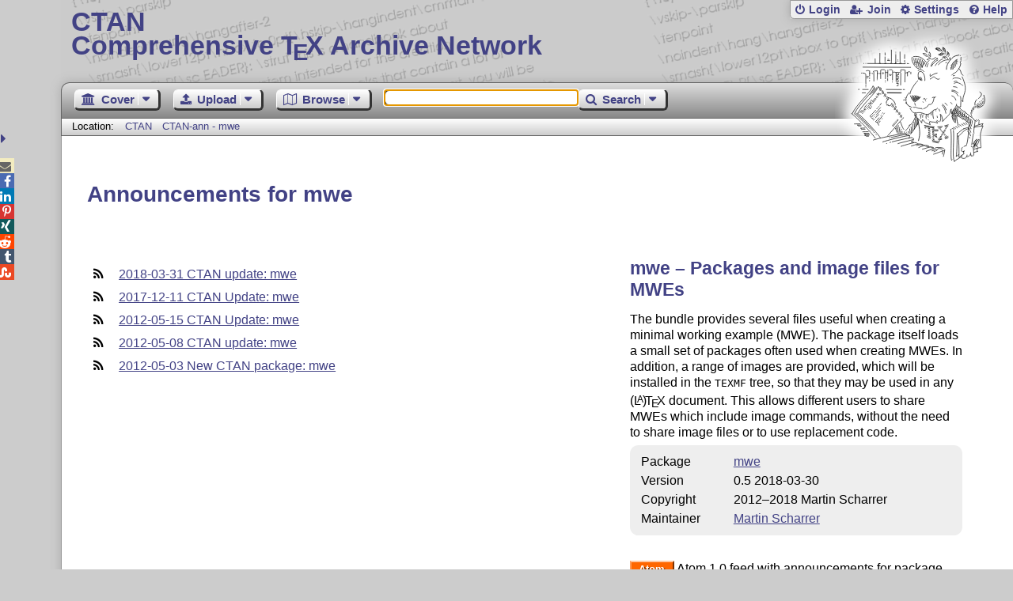

--- FILE ---
content_type: text/css;charset=UTF-8
request_url: https://ctan.org/assets/skin/gray/skin.css
body_size: 12500
content:
.ribbon-message {background: #000;border: .25em solid #fff;color: #fff;font-size: 85%;font-weight: bold;left: -21em;padding: .5em 5em;position: fixed;text-align: center;top: 3em;transform: rotate(-45deg);width: 42em;z-index: 9999;}.ribbon-message a {color: #eee;}.ribbon-message a:hover {color: #ddd;}.e,.E {display: inline-block;font-size: 87%;line-height: 0;text-transform: uppercase;vertical-align: -.45ex;}.e {margin-left: -.2em;margin-right: -.1em;}.y {display: inline-block;line-height: 0;margin-left: -.2em;margin-right: -.1em;text-transform: uppercase;vertical-align: -.35ex;}.E {margin-left: -.1em;-moz-transform: scale(-1, 1);-webkit-transform: scale(-1, 1);-o-transform: scale(-1, 1);-ms-transform: scale(-1, 1);transform: scale(-1, 1);vertical-align: -.45ex;}a .e, a .e:hover,a .E,a .x {text-decoration: none;}.a {font-size: 75%;margin-left: -.36em;margin-right: -.125em;text-transform: uppercase;vertical-align: .45ex;}.t {margin-left: -.15em;}.T {margin-left: -.1em;}.x {font-size: 92%;line-height: 0;margin-left: -.01em;margin-right: -.01em;vertical-align: -.49ex;}.sc {font-variant: small-caps;}.cal-logo,.t-logo {white-space: nowrap;}@font-face {font-family: 'MFLogo';font-style: normal;font-weight: normal;src: url("/assets/mflogo/logo10.woff") format("woff"), url("/assets/mflogo/logo10.ttf") format("truetype"), url("/assets/mflogo/logo10.svg") format("svg");}@font-face {font-family: 'MFLogo';font-style: normal;font-weight: bold;src: url("/assets/mflogo/logobf10.woff") format("woff"), url("/assets/mflogo/logobf10.ttf") format("truetype"), url("/assets/mflogo/logobf10.svg") format("svg");}@font-face {font-family: 'MFLogo';font-style: italic;font-weight: normal;src: url("/assets/mflogo/logosl10.woff") format("woff"), url("/assets/mflogo/logosl10.ttf") format("truetype"), url("/assets/mflogo/logosl10.svg") format("svg");}.mflogo {font-family: 'MFLogo',sans-serif;font-size: 90%;}@font-face {font-family: 'lmsy';font-style: normal;font-weight: normal;src: url("/assets/lmsy/LMMathSymbols10-Regular.eot");src: url("/assets/lmsy/LMMathSymbols10-Regular.woff2") format("woff2"), url("/assets/lmsy/LMMathSymbols10-Regular.woff") format("woff"), url("/assets/lmsy/LMMathSymbols10-Regular.ttf") format("truetype"), url("/assets/lmsy/LMMathSymbols10-Regular.svg#LMMathSymbols10-Regular") format("svg"), url("/assets/lmsy/LMMathSymbols10-Regular.eot?#iefix") format("embedded-opentype");}@font-face {font-family: 'lmsy';font-style: normal;font-weight: bold;src: url("/assets/lmsy/LMMathSymbols10-Bold.eot");src: url("/assets/lmsy/LMMathSymbols10-Bold.woff2") format("woff2"), url("/assets/lmsy/LMMathSymbols10-Bold.woff") format("woff"), url("/assets/lmsy/LMMathSymbols10-Bold.ttf") format("truetype"), url("/assets/lmsy/LMMathSymbols10-Bold.svg#LMMathSymbols10-Bold") format("svg"), url("/assets/lmsy/LMMathSymbols10-Bold.eot?#iefix") format("embedded-opentype");}.cal-logo {font-family: 'lmsy';margin-right: .1em;}.cal-logo .M {display: inline-block;line-height: 0;margin: .5ex -.07em -.5ex -.17em;vertical-align: -.5ex;}@font-face {font-family: 'fontawesome';font-style: normal;font-weight: normal;src: url("/assets/font-awesome-4.7.0/fonts/fontawesome-webfont.eot?v=4.7.0");src: url("/assets/font-awesome-4.7.0/fonts/fontawesome-webfont.eot?v=4.7.0#iefix") format("embedded-opentype"), url("/assets/font-awesome-4.7.0/fonts/fontawesome-webfont.ttf?v=4.7.0") format("truetype"), url("/assets/font-awesome-4.7.0/fonts/fontawesome-webfont.woff?v=4.7.0") format("woff"), url("/assets/font-awesome-4.7.0/fonts/fontawesome-webfont.svg?v=4.7.0#fontawesome") format("svg");}[icon] {display: inline-block;padding-left: 1.35em;position: relative;}[icon]::before,[icon] .before,[large-icon]::before,[large-icon] .before,.fontawesome,.hit a::before,.menu ul a::before,li.browse-archive::before,li.browse-author::before,li.browse-pkg::before,li.browse-topic::before,li.info-ctan::before,li.info-mirrors::before,li.upload-upload::before,li.download-texlive::before,li.download-mactex::before,li.download-protext::before,.announcements li::before,.postings li::before,.bibtex-export a::before,.download a::before,.ui-accordion-header.active:before,.ui-accordion-header:before {font-family: 'fontawesome' !important;-webkit-font-smoothing: antialiased;font-style: normal;font-variant: normal;font-weight: normal !important;-moz-osx-font-smoothing: grayscale;speak: none;text-transform: none;}[icon]::before,[icon] .before {content: attr(icon);display: inline-block;font-size: 1em;height: 1.1em;line-height: 1;margin: .2em 0 0 -1.1em;overflow: hidden;position: absolute;top: 0;}[large-icon] {display: inline-block;padding-left: 3em !important;position: relative;}[large-icon]::before,[large-icon] .before {content: attr(large-icon);display: inline-block;font-size: 2em;height: 2.2em;line-height: 1.1;margin: -.75ex 0 0 -1.25em;overflow: hidden;position: absolute;top: 0;}.icon-search,.icon-envelope,.icon-search,.icon-envelope-o,.icon-star,.icon-star-o,.icon-user,.icon-check,.icon-close,.icon-power-off,.icon-cog,.icon-trash-o,.icon-file-o,.icon-download,.icon-lock,.icon-pencil,.icon-chevron-left,.icon-chevron-right,.icon-question-circle,.icon-info-circle,.icon-exclamation-circle,.icon-exclamation-triangle,.icon-comment,.icon-chevron-up,.icon-chevron-down,.icon-upload,.icon-unlock,.icon-feed,.icon-chain,.icon-paperclip,.icon-bars,.icon-caret-down,.icon-caret-up,.icon-caret-left,.icon-caret-right,.icon-sort,.icon-sort-desc,.icon-sort-asc,.icon-envelope,.icon-star-half-empty,.icon-html5,.icon-css3,.icon-unlock-alt,.icon-thumbs-up,.icon-thumbs-down,.icon-stack-overflow,.icon-female,.icon-male,.icon-database,.icon-trash,.icon-user-plus,.icon-user-times,.icon-commenting {font-family: 'fontawesome' !important;-webkit-font-smoothing: antialiased;font-style: normal;font-variant: normal;font-weight: normal !important;-moz-osx-font-smoothing: grayscale;speak: none;text-transform: none;}.icon-search:after {content: '\uf002';}.icon-envelope-o:after {content: '\uf003';}.icon-star:after {content: '\uf005';}.icon-star-o:after {content: '\uf006';}.icon-user:after {content: '\uf007';}.icon-check:after {content: '\uf00c';}.icon-close:after {content: '\uf00d';}.icon-power-off:after {content: '\uf011';}.icon-cog:after {content: '\uf013';}.icon-trash-o:after {content: '\uf014';}.icon-file-o:after {content: '\uf016';}.icon-download:after {content: '\uf019';}.icon-lock:after {content: '\uf023';}.icon-pencil:after {content: '\uf040';}.icon-chevron-left:after {content: '\uf053';}.icon-chevron-right:after {content: '\uf054';}.icon-question-circle:after {content: '\uf059';}.icon-info-circle:after {content: '\uf05a';}.icon-exclamation-circle:after {content: '\uf06a';}.icon-exclamation-triangle:after {content: '\uf071';}.icon-comment:after {content: '\uf075';}.icon-chevron-up:after {content: '\uf077';}.icon-chevron-down:after {content: '\uf078';}.icon-upload:after {content: '\uf093';}.icon-unlock:after {content: '\uf09c';}.icon-feed:after {content: '\uf09e';}.icon-chain:after {content: '\uf0c1';}.icon-paperclip:after {content: '\uf0c6';}.icon-bars:after {content: '\uf09c';}.icon-caret-down:after {content: '\uf0d7';}.icon-caret-up:after {content: '\uf0d8';}.icon-caret-left:after {content: '\uf0d9';}.icon-caret-right:after {content: '\uf0da';}.icon-sort:after {content: '\uf0dc';}.icon-sort-desc:after {content: '\uf0dd';}.icon-sort-asc:after {content: '\uf0de';}.icon-envelope:after {content: '\uf0e0';}.icon-star-half-empty:after {content: '\uf123';}.icon-html5:after {content: '\uf13b';}.icon-css3:after {content: '\uf13c';}.icon-unlock-alt:after {content: '\uf13e';}.icon-thumbs-up:after {content: '\uf164';}.icon-thumbs-down:after {content: '\uf165';}.icon-stack-overflow:after {content: '\uf16c';}.icon-female:after {content: '\uf182';}.icon-male:after {content: '\uf183';}.icon-database:after {content: '\uf1c0';}.icon-trash:after {content: '\uf1f8';}.icon-user-plus:after {content: '\uf234';}.icon-user-times:after {content: '\uf235';}.icon-commenting:after {content: '\uf27a';}main,nav {display: block;}u {text-decoration: none;}#accept-cookies {bottom: 0;left: 0;padding-bottom: 1em;position: fixed;text-align: center;vertical-align: middle;width: 100%;}#accept-cookies p {display: inline-block;max-width: 40em;padding: 1em 1em 1em 1em;}@media (min-width: 40em) {#accept-cookies p:before {content: '\f071';float: left;font-family: 'fontawesome';font-size: 300%;}}#spinner {bottom: 50%;position: absolute;right: 50%;z-index: 9999;}.browse {max-width: 100%;}.error-image {float: left;max-width: 14em;width: 20%;}.expertise {border: solid 1pt #808080;display: inline-block;font-weight: bold;text-align: center;width: 2em;}.fa-rss-square {color: #ff6600;}.hidden {display: none;}.high-score td {vertical-align: middle;}.high-score td:nth-child(2) {text-align: right;}.high-score .hs-bar {line-height: 2ex;width: 100%;}.high-score .hs-bar div {height: 2.8ex;}.mail {padding: 1ex;white-space: pre-wrap;}.markdown-tester textarea {padding: .5em;}.markdown-tester #source {font-family: monospace;margin: 0;padding: .5em;white-space: pre-wrap;}.markdown-tester #source,.markdown-tester #preview {padding: .5em;}.markdown-tester .ui-tabs-nav {padding: .25em .5em;}.markdown-tester .ui-tabs-anchor {font-weight: bold;padding: .2em 1em;}.postings {padding-right: 1.5em;}.postings a {overflow: hidden;width: 100%;}.readme-dialog {height: auto !important;}.readme-dialog .readme {padding: .5em;}.rate-panel {position: relative;white-space: nowrap;}.rate-panel::before {content: '\f006\f006\f006\f006\f006';font-family: 'fontawesome';}.rate-panel span {left: 0;overflow: hidden;padding: 0;position: absolute;top: 0;}.rate-panel span::before {content: '\f005\f005\f005\f005\f005';font-family: 'fontawesome';}.rate-off,.rate-on {font-family: 'fontawesome';font-size: 120%;padding: .1em;}.rate-off::before {content: '\f006';}.rate-on::before {content: '\f005';}.rss-link {background: #ff6600;border-bottom: .15em solid #3b1801;border-left: .15em solid #ff9a57;border-right: .15em solid #7d3302;border-top: .15em solid #ffc8a4;color: white;font-family: sans-serif;font-size: small;font-weight: bold;padding: .1em .75em;text-decoration: none;text-shadow: .15em .15em .1em #3b1801;}.rss-link:hover {color: #ddd;}.tabs > ul {display: block;margin: 0;}.tabs > ul > li {display: inline;padding: .1em;}.tabs > ul > li a {text-decoration: none;}.teaser-space {display: block;text-align: center;width: 100%;}.teaser-space .buttons {display: block;font-size: 80%;height: 2.5em;margin-top: .5em;padding: .5ex .5em;text-align: center;}.teaser-space .buttons a {display: inline-block;margin: .1em .5em;min-width: 3em;padding: .1em;text-align: center;vertical-align: middle;}.teaser-space .buttons .c-left,.teaser-space .buttons .c-center,.teaser-space .buttons .c-right {display: table-cell;vertical-align: middle;}.teaser-space .buttons .c-left {float: left;}.teaser-space .buttons .c-right {float: right;}.teaser-space .buttons .backward::before,.teaser-space .buttons .play::before,.teaser-space .buttons .pause::before,.teaser-space .buttons .forward::before {display: inline-block;font-family: 'fontawesome';font-weight: normal;}.teaser-space .buttons .backward::before {content: '\f04a';}.teaser-space .buttons .play::before {content: '\f04b';}.teaser-space .buttons .pause::before {content: '\f04c';}.teaser-space .buttons .forward::before {content: '\f04e';}.teaser-space .lane {display: block;min-height: 38ex;padding: 1em 0 0 0;text-align: center;white-space: nowrap;width: 100%;}.teaser-space .lane .frame {display: inline-block;padding: .25em;vertical-align: bottom;}.teaser-space .lane .frame img {display: block;max-width: 1200px;width: 100%;}.teaser-space .lane .frame .caption {display: block;padding: 1ex 0;white-space: normal;}.ui-accordion-header:before {content: '\f0d7';padding-right: .5em;}.ui-accordion-header-active:before {content: '\f0da';padding-right: .5em;}.ui-dialog {z-index: 10000;}.ui-tooltip {z-index: 10001;}.ui-widget-overlay {background: white;height: 100%;left: 0;opacity: .8;position: fixed;top: 0;width: 100%;}.ui-front {z-index: 9999;}.menu-bar {margin: 0;min-height: 2em;min-width: 16em;padding: 0 0 0 1em;}.menu-bar .phrase {float: left;vertical-align: middle;}.menu-bar .menu {list-style: none;margin: 0;padding: 0;vertical-align: middle;width: 100%;z-index: 8;}.menu-bar .menu a {background-image: none;color: #000;display: block;margin: 0 .5em 0 0;padding: .15em .5em .25em .5em;text-decoration: none;}.menu-bar .menu a:active, .menu-bar .menu a:focus, .menu-bar .menu a:hover {background-color: #000;margin: 0 .5em 0 0;}.menu-bar .menu hr {margin: .1em 0;}.menu-bar .menu > li {display: inline-block;padding-right: .5em;vertical-align: middle;}@media (max-width: 52em) {.menu-bar .menu > li {padding-right: .4em;}}@media (max-width: 46em) {.menu-bar .menu > li {padding-right: .3em;}}@media (max-width: 40em) {.menu-bar .menu > li {padding-right: .2em;}}@media (max-width: 34em) {.menu-bar .menu > li {padding-right: .1em;}}.menu-bar .menu > li > a .drop:after {border-left: 1pt solid #fff;content: ' \f0d7';font-family: 'fontawesome';padding: 0 .3em 0 .3em;}.menu-bar .menu li {border: none;float: left;list-style-type: none;margin: 0;position: relative;}.menu-bar .menu li li ul {display: none;top: -.5ex;}.menu-bar .menu li li:active ul,.menu-bar .menu li li:focus ul,.menu-bar .menu li li:hover ul {display: block;left: 10em;}.menu-bar .menu li:active ul,.menu-bar .menu li:focus ul,.menu-bar .menu li:hover ul {left: 0;opacity: 1;}.menu-bar .menu li:active ul ul li a:hover,.menu-bar .menu li:focus ul ul li a:hover,.menu-bar .menu li:hover ul ul li a:hover {background: #000;color: #fff;}.menu-bar .menu ul {background: #fff;border: 1pt solid #ddd;-webkit-box-shadow: 1pt 1pt 2pt #999;-moz-box-shadow: 1pt 1pt 2pt #999;-ms-box-shadow: 1pt 1pt 2pt #999;-o-box-shadow: 1pt 1pt 2pt #999;box-shadow: 1pt 1pt 2pt #999;font-size: 95%;left: -9999pt;list-style: none;opacity: 0;padding: 0;position: absolute;-webkit-transition: opacity 0.5s;-moz-transition: opacity 0.5s;-ms-transition: opacity 0.5s;-o-transition: opacity 0.5s;transition: opacity 0.5s;}.menu-bar .menu ul a {margin: 0 !important;padding: .25em 1em .25em 1em;white-space: nowrap;}.menu-bar .menu ul li {float: none;min-width: 14em;padding: 0;}.menu-bar .menu ul li a:hover {background: #000;-webkit-box-shadow: none;-moz-box-shadow: none;-ms-box-shadow: none;-o-box-shadow: none;box-shadow: none;color: #fff;margin: 0;}.hit a::before,.menu ul a::before {display: inline-block;width: 1.75em;}.menu ul a::before {margin-left: -.5em;}.hit-type-users::before {content: '\f007';}.hit-type-portal::before {content: '\f19c';}.menu-browse-archive a::before {content: '\f115';}.hit-type-pkg::before,.menu-browse-pkg a::before {content: '\f06b';}.hit-type-topics::before,.menu-browse-topic a::before {content: '\f247';}.hit-type-authors::before,.menu-browse-author a::before {content: '\f0c0';}.menu-browse-announce a::before {content: '\f09e';}.menu-search-extended a::before {content: '\f00e';}.menu-search-exact a::before {content: '\f002';}.hit-type-files::before,.menu-search-files a::before {content: '\f016';}.menu-cover-home a::before {content: '\f015';}.menu-cover-starter a::before {content: '\f135';}.hit-type-::before,.hit-type-guestbook::before,.menu-cover-ctan a::before {content: '\f128';}.menu-cover-mirrors a::before {content: '\f0ed';}.menu-cover-lugs a::before {content: '\f0c0';}.menu-cover-privacy a::before {content: '\f023';}.menu-cover-credits a::before {content: '\f2b5';}.menu-upload-upload a::before {content: '\f093';}.menu-upload-basics a::before {content: '\f02d';}.menu-upload-addendum a::before {content: '\f071';}.menu-upload-tds a::before {content: '\f129';}.menu-upload-licenses a::before {content: '\f0e3';}.menu-admin-app a::before {content: '\f205';}.menu-admin-domains a::before {content: '\f1c0';}.menu-admin-search a::before {content: '\f002';}.menu-admin-email a::before {content: '\f0e0';}.menu-admin-jobs a::before {content: '\f0ae';}.menu-bar .home::before,.menu-bar .upload::before,.menu-bar .browse::before,.menu-bar .search::before,.menu-bar .admin::before {font-family: 'fontawesome';padding-right: .5em;}.menu-bar .home::before {content: '\f19c';}.menu-bar .upload::before {content: '\f093';}.menu-bar .browse::before {content: '\f278';}.menu-bar .search::before {content: '\f002';}.menu-bar .admin::before {content: '\f0ad';}li.browse-archive,li.browse-author,li.browse-pkg,li.browse-topic,li.info-ctan,li.info-mirrors,li.upload-upload,li.download-texlive,li.download-mactex,li.download-protext,.announcements li,.postings li {list-style-type: none;}li.browse-archive::before,li.browse-author::before,li.browse-pkg::before,li.browse-topic::before,li.info-ctan::before,li.info-mirrors::before,li.upload-upload::before,li.download-texlive::before,li.download-mactex::before,li.download-protext::before,.announcements li::before,.postings li::before {display: inline-block;margin-left: -2em;width: 2em;}li.browse-archive::before {content: '\f115';}li.browse-author::before {content: '\f0c0';}li.browse-pkg::before {content: '\f06b';}li.browse-topic::before {content: '\f247';}li.info-ctan::before {content: '\f128';}li.info-mirrors::before {content: '\f0ed';}li.download-texlive::before,li.download-mactex::before,li.download-protext::before {content: '\f019';}li.upload-upload::before {content: '\f093';}.announcements li::before {content: '\f09e';}.postings li::before {content: '\f09e';}.show-menu {display: inline-block !important;}.top-bar {float: right;font-size: 90%;margin: 0;padding: 0;position: absolute;right: 0;text-align: left;top: 0;vertical-align: middle;white-space: nowrap;}.top-bar a {font-size: 95%;font-weight: bold;padding: .2em;text-decoration: none;}@media (max-width: 40em) {.top-bar a {display: block;padding: .2em;}}.top-bar form input[type=text] {width: 8em;}.top-bar form input {height: 2em;padding: 2pt;}.top-bar form {margin: .1pt;padding: .1pt .6pt .1pt .1pt;text-align: right;vertical-align: middle;}.top-bar li {display: inline;padding: 0;}.top-bar ul {margin: 0;padding: .2em;}@media (max-width: 40em) {.top-bar ul {display: none;position: absolute;right: 0;top: 30px;z-index: 999;}}.top-bar .b-join:before,.top-bar .b-login:before,.top-bar .b-logout:before,.top-bar .b-user:before,.top-bar .b-help:before,.top-bar .b-settings:before {font-family: 'fontawesome';font-weight: normal;padding: 0 .4em 0 .2em;}.top-bar .b-user:before {content: '\f007';}.top-bar .b-login:before,.top-bar .b-logout:before {content: '\f011';}.top-bar .b-join:before {content: '\f234';}.top-bar .b-help:before {content: '\f059';}.top-bar .b-settings:before {content: '\f013';}.top-bar .m {background: #eee;border-radius: .1em;display: none;padding: 0 .2em 0 .2em;position: absolute;right: .2em;top: .2em;}@media (max-width: 40em) {.top-bar .m {display: block;}}.top-bar .m:before {content: '\f0c9';font-family: 'fontawesome';font-size: 144%;font-style: normal;font-weight: normal;}a,input[type=file],.ui-accordion-header {cursor: pointer;}a.drop {border: 1pt solid #777;-moz-border-radius: 2pt;-o-border-radius: 2pt;-webkit-border-radius: 2pt;border-radius: 2pt;padding: 0 .4em 0 .4em;}blockquote {font-style: normal;padding-left: .5em;}body {margin: 0;padding: 0 0 0 6%;}@media (max-width: 75em) {body {padding: 0 0 0 5%;}}@media (max-width: 70em) {body {padding: 0 0 0 4%;}}@media (max-width: 65em) {body {padding: 0 0 0 3%;}}@media (max-width: 60em) {body {padding: 0 0 0 2%;}}@media (max-width: 50em) {body {padding: 0 0 0 0;}}body,.ui-widget {font-family: 'Helvetica','Arial','Verdana',sans-serif;}dt {font-weight: bold;margin-top: .5em;}fieldset {padding-bottom: .75em;padding-top: .75em;}form {margin: 0;padding: 0;}form.search {max-width: 32em;width: 100%;}h1,h2,h3,h4,h5,h6 {margin-bottom: .4em;margin-top: .7em;padding: .2em 0;}h1,.head {font-size: 200%;line-height: 120%;}@media (max-width: 80em) {h1,.head {font-size: 175%;}}@media (max-width: 60em) {h1,.head {font-size: 144%;}}@media (max-width: 40em) {h1,.head {font-size: 120%;}}h2 {font-size: 175%;line-height: 120%;}@media (max-width: 80em) {h2 {font-size: 144%;}}@media (max-width: 60em) {h2 {font-size: 120%;}}@media (max-width: 40em) {h2 {font-size: 110%;}}h2.ratings {margin: 0;}h3 {font-size: 144%;line-height: 110%;}@media (max-width: 80em) {h3 {font-size: 120%;}}@media (max-width: 60em) {h3 {font-size: 110%;}}@media (max-width: 40em) {h3 {font-size: 105%;}}h4 {font-size: 120%;line-height: 105%;}@media (max-width: 80em) {h4 {font-size: 110%;}}@media (max-width: 60em) {h4 {font-size: 105%;}}@media (max-width: 40em) {h4 {font-size: 102%;}}h5 {font-size: 115%;line-height: 102%;}@media (max-width: 80em) {h5 {font-size: 108%;}}@media (max-width: 60em) {h5 {font-size: 103%;}}@media (max-width: 40em) {h5 {font-size: 101%;}}h6 {font-size: 110%;line-height: 101%;}@media (max-width: 80em) {h6 {font-size: 106%;}}@media (max-width: 60em) {h6 {font-size: 101%;}}@media (max-width: 40em) {h6 {font-size: 100%;}}img.skin-selector,img.eye-catcher {border-width: 0;margin: .7em .4em .4em .7em;-webkit-transition: margin .3s;transition: margin .3s;-webkit-transition: box-shadow .3s;transition: box-shadow .3s;}img.skin-selector:active, img.skin-selector:focus, img.skin-selector:hover,img.eye-catcher:active,img.eye-catcher:focus,img.eye-catcher:hover {margin: .4em .7em .7em .4em;-webkit-transition: margin .3s;transition: margin .3s;transition: box-shadow .3s;}input[type=submit],input[type=reset],.buttons a,.drop a,.foot a,.locales a,.menu-bar a {cursor: pointer;display: inline-block;font-size: 95%;margin: .2em 1em .4em .2em;padding: .1em .8em .1em .8em;text-decoration: none;}@media (max-width: 45em) {input[type=submit],input[type=reset],.buttons a,.drop a,.foot a,.locales a,.menu-bar a {font-size: 94%;margin: .2em .4em .4em .2em;}}@media (max-width: 40em) {input[type=submit],input[type=reset],.buttons a,.drop a,.foot a,.locales a,.menu-bar a {font-size: 92%;margin: .2em .3em .4em .2em;}}@media (max-width: 35em) {input[type=submit],input[type=reset],.buttons a,.drop a,.foot a,.locales a,.menu-bar a {font-size: 88%;margin: .2em .2em .4em .2em;}}@media (max-width: 30em) {input[type=submit],input[type=reset],.buttons a,.drop a,.foot a,.locales a,.menu-bar a {font-size: 84%;margin: .2em .1em .4em .2em;}}input[type=submit]:hover,input[type=reset]:hover,.buttons a:hover,.drop a:hover,.foot a:hover,.locales a:hover,.menu-bar a:hover {margin: 0 1.2em .6em 0;}@media (max-width: 45em) {input[type=submit]:hover,input[type=reset]:hover,.buttons a:hover,.drop a:hover,.foot a:hover,.locales a:hover,.menu-bar a:hover {margin: 0 .6em .6em 0;}}@media (max-width: 40em) {input[type=submit]:hover,input[type=reset]:hover,.buttons a:hover,.drop a:hover,.foot a:hover,.locales a:hover,.menu-bar a:hover {margin: 0 .5em .6em 0;}}@media (max-width: 35em) {input[type=submit]:hover,input[type=reset]:hover,.buttons a:hover,.drop a:hover,.foot a:hover,.locales a:hover,.menu-bar a:hover {margin: 0 .4em .6em 0;}}@media (max-width: 30em) {input[type=submit]:hover,input[type=reset]:hover,.buttons a:hover,.drop a:hover,.foot a:hover,.locales a:hover,.menu-bar a:hover {margin: 0 .3em .6em 0;}}input[type=text],input[type=password],textarea {cursor: text;}input.license,table,textarea,.comment form textarea {width: 100%;}legend {font-size: small;padding: .1em .5em .1em .5em;}li {margin-bottom: .5em;margin-top: .5em;}p {margin-bottom: .4em;margin-top: .3em;}pre {overflow: auto;padding: .2em;}pre.readme {margin-top: 0;overflow: scroll;}pre.sample,.readme pre {line-height: 95%;overflow: auto;}table.highscore {width: auto;}table.highscore th {text-align: left;}table.highscore td,table.highscore th {padding-left: 1em;padding-right: 1em;}table.search tr td {padding: .2em .2em .2em 0;}table.uploaded {margin-bottom: 1em;margin-top: 1em;}table.voted {font-size: 80%;margin-top: 1.5em;}td {padding: 1pt 3pt 1pt 3pt;vertical-align: top;}td img {vertical-align: middle;}td.label {font-style: italic;}td.menu {padding: 3pt;text-align: center;width: 2em;}td.pre {white-space: pre;}th {font-size: 80%;font-style: italic;font-weight: normal;padding: 1pt 3pt 1pt 3pt;}textarea.markdown {min-height: 12em;}ul li {list-style-type: circle;}#activity-summary,#upload-summary {background: #666;border: 3pt solid #111;}#drop {display: none;font-size: 90%;overflow: hidden;padding: 1em;position: absolute;right: 0;top: 2.2em;}#drop p {margin: .1em;}#drop input[type=text],#drop input[type=password] {height: 1.2em;padding: 1pt;width: 12em;}#selfDescription {max-width: 100%;min-height: 12em;}#share {left: -1.5em;padding: .5em;position: absolute;text-align: right;top: 12em;-webkit-transition: width .4s;-webkit-transition: left .4s;transition: width .4s;transition: left .4s;width: 3em;z-index: 10000;}#share a {border: 0;display: block;margin: 0;padding: .1em .2em;text-decoration: none;-webkit-transition: font-size .4s;transition: font-size .4s;}#share a:active, #share a:focus, #share a:hover {color: #000;font-size: 2em;}#share .mail {background-color: #f3ecc0;color: #666;}#share .xing {background-color: #12595b;color: #fff;}#share .gplus {background-color: #d44330;color: #fff;}#share .reddit {background-color: #ff4500;color: #fff;}#share .tumblr {background-color: #43566e;color: #fff;}#share .twitter {background-color: #42c0fb;color: #fff;}#share .facebook {background-color: #4a6bb2;color: #fff;}#share .linkedin {background-color: #007ab5;color: #fff;}#share .pinterest {background-color: #d73532;color: #fff;}#share .stumbleupon {background-color: #eb4924;color: #fff;}#share.in {left: -2.4em;}@media (max-width: 70em) {#share.in {left: -2.5em;padding: .5em .15em .5em .5em;}}@media (max-width: 66em) {#share.in {left: -2.6em;padding: .5em .15em .5em .5em;}}@media (max-width: 62em) {#share.in {left: -2.7em;padding: .5em .15em .5em .5em;}}@media (max-width: 58em) {#share.in {left: -2.8em;padding: .5em .1em .5em .5em;}}@media (max-width: 54em) {#share.in {left: -2.9em;padding: .5em .1em .5em .5em;}}@media (max-width: 50em) {#share.in {left: -3em;padding: .5em 0 .5em .5em;}}#share.in:hover {left: -.5em;}#share-toggle {font-size: 80%;left: 1pt;position: absolute;text-decoration: none;top: 13em;}#share-toggle::before {content: '\f0d9';font-family: 'fontawesome';font-size: 144%;}#share-toggle.in::before {content: '\f0da';}#skin-msg,.active {font-style: italic;}@media (max-width: 67em) {.admin-menu > li .text {display: none;}}.author-cols {-webkit-column-count: 6;-moz-column-count: 6;column-count: 6;-webkit-column-width: 12em;-moz-column-width: 12em;column-width: 12em;}.author-cols a {min-height: 50px;}@media (max-width: 40em) {.author-cols a {margin: .25em 0 .25em 0;}}.avatar {max-height: 3em;max-width: 3em;}.avatar-icon {max-height: 1.2em;max-width: 1.2em;}.bar {line-height: 2em;padding: .1em 0 1em 0;}.bar a {display: inline-block;font-weight: bold;margin: .4em 0 0 .2em;min-width: 1em;padding: .01em .25em;text-align: center;text-decoration: none;}.bar a.current {font-size: 144%;padding: .4em .1em .4em .1em;}.bibtex-export {padding-left: 6em;}.bibtex-export a::before {font-size: 300%;content: '\f02d';display: inline-block;background: #eee;border-radius: 2%;padding: .5em .33em;margin-left: -1.75em;margin-right: .25em;text-shadow: 2px 2px #000;}.blocks {max-width: 88em;min-width: 24em;}.boxed {border: solid .1pt #808080;margin: .1em 2em .1em 2em;padding: .1em;}.breadcrumb {font-size: 80%;height: 1.2em;margin-top: 0;padding: .1em .1em .3em 1em;}.breadcrumb a {margin-left: .75em;text-decoration: none;}@media (max-width: 30em) {.breadcrumb {display: none;}}.buttons {margin: .5em;min-height: 1.6em;padding: .5em;text-align: center;}.clear {clear: both;}.cloud {padding: 2em;text-align: center;word-wrap: none;}.cloud span a {-moz-border-radius: .66em;-ms-border-radius: .66em;-o-border-radius: .66em;-webkit-border-radius: .66em;border-radius: .66em;display: inline-block;padding: .5em .5em .5em .5em;text-decoration: none;transition: transform .5s;}.cloud span a:active, .cloud span a:focus, .cloud span a:hover {-ms-transform: scale(3, 3);-webkit-transform: scale(3, 3);transform: scale(3, 3);transition: transform 1s;}.comments p {margin-top: .1em;}.comment h2,.rate h2 {font-size: 110%;margin: -.5em -.5em .5em -.5em;padding: .2em .5em .2em .5em;}.community {font-size: 90%;padding: 1em;}.content {line-height: 130%;padding: 2em 1em 2em 1em;}@media (min-width: 60em) {.content {padding: 2em 4em 2em 2em;}}.content .left {margin-top: 1em;max-width: 65em;min-width: 15em;}@media (min-width: 60em) {.content .left {float: left;width: 60%;}}.content .right {margin-top: 1.33em;max-width: 55em;min-width: 10em;padding-top: 1em;}@media (min-width: 60em) {.content .right {margin-left: 62%;max-width: 55em;min-width: 10em;}}@media (max-width: 60em) {.content .ctan-browse,.content .ctan-contribute,.content .ctan-search {display: none;}}.ctan-motd h3 {padding-top: .5ex;min-height: 2em;vertical-align: bottom;}.ctan-motd h3::before {content: "\f05a ";font-family: fontawesome;font-size: 200%;margin: .1em;}.date {font-size: 70%;padding-left: 2em;}.date-col {padding: .2em 1em .2em 1em;text-align: left;white-space: nowrap;}.dirs .note-col {width: 75%;}.disabled {display: none;}.doc-lang {max-height: 1.6ex;}.download {padding-left: 6em;}.download a::before {font-size: 300%;content: '\f019';display: inline-block;background: #eee;border-radius: 2%;padding: .5em .33em;margin-left: -1.75em;margin-right: .25em;text-shadow: 2px 2px #000;}.email:before {content: '\f003';display: inline-block;font-family: 'fontawesome';font-weight: normal;padding-right: .5em;}.entry {margin-bottom: 2em;padding: .5em;}@media (max-width: 70em) {.entry tr td:first-child {font-size: 95%;}}@media (max-width: 60em) {.entry tr td:first-child {font-size: 92.5%;}}@media (max-width: 50em) {.entry tr td:first-child {font-size: 90%;}}@media (max-width: 45em) {.entry tr td:first-child {font-size: 85%;}}@media (max-width: 40em) {.entry tr td:first-child {font-size: 80%;}}.error,.required {font-weight: bold;}.errors {font-weight: bold;padding: 1ex 1em 1ex 1em;}.errors ul {display: table-cell;list-style-type: none;}.errors:before {content: '\f071';display: table-cell;font-family: 'fontawesome';font-size: 2em;font-weight: normal;line-height: 1.2;vertical-align: top;}.files .date-col,.files .size-col {width: 10%;}.files .note-col {width: 55%;}.foot {margin: 0;min-height: 2.6em;padding: .6em .2em 0 .75em;vertical-align: middle;}.foot a {display: inline-block;font-weight: bold;max-width: 14%;overflow: hidden;text-overflow: clip;white-space: nowrap;}@media (max-width: 40em) {.foot a {max-width: 1.4em;}}.foot a.contact::before,.foot a.contact-author::before,.foot a.feedback::before,.foot a.guestbook::before,.foot a.sitemap::before {display: inline-block;font-family: 'fontawesome';padding-right: .5em;width: 1.1em;}.foot a.contact::before {content: '\f0e0';}.foot a.contact-author::before {content: '\f007';}.foot a.feedback::before {content: '\f112';}.foot a.guestbook::before {content: '\f02d';}.foot a.sitemap::before {content: '\f0e8';}.footer {margin-bottom: 1.5em;margin-top: .25em;}.functions {min-height: 2.25em;padding-top: .5em;vertical-align: middle !important;}.functions a {display: inline-block;font-weight: bold;}.functions a:before {font-weight: normal;}.guest-book {margin-bottom: .5em;padding: .25em;}.guest-book div {font-size: small;font-style: italic;}.guest-book h3 {font-size: 110%;margin: -.5em -.5em .2em -.5em;padding: .2em .5em .2em .5em;}.guest-book p {margin-bottom: 0;margin-top: 0;}.head {font-weight: bold;height: 2.75em;line-height: 110%;padding: 10pt;vertical-align: middle;}.head a {text-decoration: none;}.head .ctan {display: block;}@media (max-width: 32em) {.head .ctan {display: none;}}.head .info-popup {-webkit-box-shadow: 6pt 6pt 10pt #b22222;-moz-box-shadow: 6pt 6pt 10pt #b22222;-ms-box-shadow: 6pt 6pt 10pt #b22222;-o-box-shadow: 6pt 6pt 10pt #b22222;box-shadow: 6pt 6pt 10pt #b22222;background: #fff;border: 3pt solid #b22222;color: #b22222;left: 5%;margin-right: 2em;padding: 0;position: absolute;top: 2em;width: 90%;z-index: 999;}.head .info-popup .closer::before {color: #fff;content: 'X';font-weight: bold;}.head .info-popup .closer {background: #888;-moz-border-radius: .25em;-ms-border-radius: .25em;-o-border-radius: .25em;-webkit-border-radius: .25em;border-radius: .25em;float: right;font-size: 90%;margin: .25em;min-height: 1.2em;min-width: 1.2em;padding: .2em;text-align: center;z-index: 1111;}.head .info-popup .title {background: #fee;color: #b22222;font-size: 140%;font-weight: bold;padding: .25em .66em;}.head .info-popup .text::before {content: '\f071';font-family: 'fontawesome';font-size: 270%;padding-right: .25em;}.head .info-popup .text {font-size: 120%;padding: 1em 1em 1em .5em;}.head div {font-size: 120%;}.hit {margin-top: 1em;}.hit a {font-size: 120%;text-decoration: none;}.hit-etc {font-size: small;margin-bottom: 1em;}.hit-url {font-size: small;}.info-popup {-webkit-box-shadow: 6pt 6pt 10pt #b22222;-moz-box-shadow: 6pt 6pt 10pt #b22222;-ms-box-shadow: 6pt 6pt 10pt #b22222;-o-box-shadow: 6pt 6pt 10pt #b22222;box-shadow: 6pt 6pt 10pt #b22222;background: #fff;border: 3pt solid #b22222;color: #b22222;left: 5%;margin-right: 2em;padding: 0;position: absolute;top: 2em;width: 90%;z-index: 999;}.info-popup .closer {background: #888;-moz-border-radius: .25em;-ms-border-radius: .25em;-o-border-radius: .25em;-webkit-border-radius: .25em;border-radius: .25em;float: right;font-size: 90%;margin: .25em;min-height: 1.2em;min-width: 1.2em;padding: .2em;text-align: center;z-index: 1111;}.info-popup .closer::before {color: #fff;content: 'X';font-weight: bold;}.info-popup .title {background: #fee;color: #b22222;font-size: 140%;font-weight: bold;padding: .25em .66em;}.info-popup .text::before {content: '\f071';font-family: 'fontawesome';font-size: 270%;padding-right: .25em;}.info-popup .text {font-size: 120%;padding: 1em 1em 1em .5em;}.logo {margin: 0;padding: 0;position: absolute;right: .5em;top: 1em;}.lion {background-repeat: no-repeat;background-size: contain;display: inline-block;height: 232px;max-width: 256px;transition: transform .25s;width: 14em;}@media (max-width: 54em) {.lion {display: none;}}.lion:active, .lion:focus, .lion:hover {-ms-transform: scale(1.1, 1.1);-webkit-transform: scale(1.1, 1.1);transform: scale(1.1, 1.1);transition: transform .5s;}.lugs {-webkit-column-count: 4;-moz-column-count: 4;column-count: 4;-webkit-column-gap: 2em;-moz-column-gap: 2em;column-gap: 2em;-webkit-column-width: 16em;-moz-column-width: 16em;column-width: 16em;}.lugs .teaser {display: inline-block;width: 100%;}.lugs .address {font-size: 90%;}.lugs h2 img {float: right;max-height: 1em;}.lugs .lang img {max-height: .75em;}.markdown pre {font-family: monospace;line-height: 95%;overflow: auto;}.locales a,.locales a img {padding: 0;}.menu {font-weight: bold;padding: 1pt;}.menu a {padding: 3pt;}.menu > li > a {white-space: nowrap;}@media (max-width: 50em) {.menu > li > a::after {content: '' !important;padding: 0;}}@media (max-width: 44em) {.menu > li > a .text {display: none;}}.menu-bar {white-space: nowrap;}.menu-bar input[type=text] {width: 20%;}@media (max-width: 55em) {.menu-bar input[type=text] {display: none;}}.more {margin-top: 0;padding-top: 0;text-align: right;}.more a:after {content: ' \f064';font-family: 'fontawesome';font-size: 80%;}.name-col {min-height: 4em;padding: .2em 1em .2em .4em;text-align: left;white-space: nowrap;width: 25%;}@media (min-width: 30em) {.name-col {padding: .2em 1em .2em 44px;}}.note {background-image: url("/assets/dangerous-bend-small.png");background-image: url("/assets/dangerous-bend.svg");background-repeat: no-repeat;background-size: 40px 40px;min-height: 4px;padding-left: 40px;padding-top: 1em;}.opened:before {content: '\f0d7' !important;font-family: 'fontawesome';font-weight: normal;}.options-dropdown {padding-bottom: .5ex;width: 100%;}.pager {margin: .5em -.4em 1em -.4em;padding: .4em;text-align: right;}.pager .currentStep {font-weight: bold;margin: .1em;padding: .1em .2em .1em .2em;}.pager .nextLink,.pager .prevLink,.pager .step {margin: .1em;padding: .1em .2em .1em .2em;text-decoration: none;}.package-links a {font-weight: bold;display: inline-block;padding: .6ex .75em;margin-right: 1em;min-height: 2ex;text-decoration: none;vertical-align: middle;}.package-links a:before {display: inline-block;font-family: 'fontawesome';font-size: 144%;font-weight: normal;padding-right: .25em;padding-top: .2ex;}.package-links .home:before {content: "\f015";}.package-links .support:before {content: "\f1cd";}.package-links .bugs:before {content: "\f188";}.package-links .announce:before {content: "\f09e";}.package-links .repository:before {content: "\f1c0";}.package-links .development:before {content: "\f0ad";}.pkg-cols,.topics-cols {-webkit-column-count: 4;-moz-column-count: 4;column-count: 4;-webkit-column-width: 14em;-moz-column-width: 14em;column-width: 14em;}.pkg-cols.short,.topics-cols.short {-webkit-column-count: 1;-moz-column-count: 1;column-count: 1;-webkit-column-width: auto;-moz-column-width: auto;column-width: auto;}.pkg-cols .dt,.topics-cols .dt {break-after: avoid;-webkit-column-break-after: never;padding-top: .5em;}.pkg-cols .dt a,.topics-cols .dt a {font-weight: bold;}.pkg-cols .dd,.topics-cols .dd {padding-left: 1em;}.pkg-teaser,.topic-teaser {max-width: 600px;width: 100%;}.prerelease {border: 0;position: absolute;right: 1em;top: 1.2em;z-index: 64;}.prerelease img {border-width: 0;width: 150px;}.rating span {display: inline-block;height: 1.2em;}.rating td.bar {font-size: 80%;padding: 0;width: 100%;}.rating .num {text-align: right;}.recommendations {font-size: 98%;}.recommendations li,.recommendations ul {margin: 0;}.recommendations-page {-webkit-column-count: 4;-moz-column-count: 4;column-count: 4;-webkit-column-gap: 2em;-moz-column-gap: 2em;column-gap: 2em;-webkit-column-width: 16em;-moz-column-width: 16em;column-width: 16em;font-size: small;}.readme {max-height: 32em;overflow: scroll;}.readme-dialog .readme {background: #eee;}.readme-title {font-size: 80%;font-style: italic;padding: .2em;text-align: center;}.reference {font-size: 90%;font-style: italic;}.required::after {content: '*';}.section {font-weight: bold;margin: 1em 0 .25em 0;overflow: hidden;padding: .4em 1em .4em 1em;text-align: left;white-space: nowrap;}.section img {margin-right: .25em;}.search .buttons {margin: .5em -.6em -.7em -.6em;}.search input[type='submit'],.search input[type='reset'] {min-width: 9em;}.search-options:before {content: '\f0da';display: inline-block;font-family: 'fontawesome';font-weight: normal;min-width: .9em;}.sel td span {font-weight: bold;padding: .1em .4em .1em .4em;}.sel td a {font-weight: bold;padding: .1em .4em .1em .4em;text-decoration: none;}.set-skin:before {content: '\f01d';font-family: 'fontawesome' !important;-webkit-font-smoothing: antialiased;font-style: normal;font-variant: normal;font-weight: normal !important;-moz-osx-font-smoothing: grayscale;padding-right: .2em;speak: none;text-transform: none;}.settings * .label {width: 20%;}.skin-selector {float: right;width: 25%;}.size-col {padding: .2em 1em .2em 1em;text-align: right;white-space: nowrap;}.sitemap {border-spacing: 0;font-size: small;}.sitemap tr {margin: 0;padding: 0;}.sitemap tr td {empty-cells: show;height: 1.3em;margin: 0;padding: 0;vertical-align: sub;}.sitemap tr td a {font-weight: bold;padding-left: .5em;padding-right: .5em;text-decoration: none;}.sitemap .b- {margin: 0;width: 1em;}.sitemap .b-l-,.sitemap .l- {width: 2.5em;}.stretch {width: 100%;}.teaser {margin-bottom: 1em;padding: .5em;}.teaser h2 {font-size: 120%;margin: -.75em -.5em 1em -.5em;padding: .2em .5em .2em .5em;}.teaser h3 {font-size: 100%;margin: -.75em -.5em 1em -.5em;padding: .2em .5em .2em .5em;}.teaser-space .lane .frame {-webkit-transform: skewX(-10deg);-ms-transform: skewX(-10deg);transform: skewX(-10deg);transition: transform .5s;}.teaser-space .lane .frame:hover {-webkit-transform: skewX(0deg);-ms-transform: skewX(0deg);transform: skewX(0deg);transition: transform .5s;}.thread {margin-left: 1em;margin-top: .25em;}.top-bar {padding-left: 0;}.top-bar ul {padding-left: 0;}.topic-image {max-width: 600px;width: 50%;}.topics {line-height: 2em;text-align: justify;}.topics a {padding: 3pt;}.upload-form,.voted tr,.voted td {border-width: 0;line-height: 1.1em;margin: 0;padding: 0 .1em 0 .1em;}@media (max-width: 60em) {.eye-catcher,.pkg-teaser,.topic-teaser {display: none;}}@media (max-width: 50em) {.browse {font-size: 97%;}.note-col {display: none;}}@media (max-width: 45em) {.browse {font-size: 94%;}}@media (max-width: 40em) {.browse {font-size: 91%;}.size-col {display: none;}}@media (max-width: 35em) {.browse {font-size: 89%;}}@media (max-width: 30em) {.browse {font-size: 87%;}.browse td {min-height: 8mm;padding-bottom: .5em;padding-top: .5em;}.label {font-size: 90%;}}@media (max-width: 25em) {.date-col {display: none;}}.ui-accordion-header:before {display: inline-block;width: .8em;}.ui-dialog .ui-dialog-titlebar {background: #333;color: #fff;font-size: 90%;min-height: 3ex;padding: .25em;position: relative;vertical-align: middle;}.ui-dialog .ui-dialog-titlebar button {position: absolute;right: 1pt;top: 1pt;}.ui-dialog .ui-dialog-titlebar button .ui-button-text {display: none;}.ui-dialog .ui-dialog-titlebar .ui-icon-closethick::before {content: 'X';font-size: 90%;font-weight: bold;}.ui-helper-hidden-accessible {display: none;}.ui-tooltip {max-width: 30em;padding: 8px;position: absolute;z-index: 9999;}.ui-widget {font-size: 1em;}.upload-form {padding-top: 2em;}.upload-form input[type=submit],.upload-form input[type=reset] {margin: 4pt;}.upload-form input {font-weight: bold;}.upload-form input[name="pkg"] {max-width: 16em;}.upload-form input[name="vers"] {max-width: 8em;}.upload-form label.error::before {content: '\f071';font-family: 'fontawesome';font-size: 120%;margin: 4pt;}.upload-form td {padding-bottom: .5em;}.upload-form tr td:first-of-type {width: 10%;}.upload-form #control-buttons {text-align: right;}.upload-form #control-buttons button {font-weight: bold;margin-left: .5em;}.upload-form .data {width: 100%;}.upload-form .data td {vertical-align: top;}.upload-form .data td input[type=text] {width: 100%;}.upload-form .data .buttons {display: inline-block;min-height: 2em;text-align: center;vertical-align: middle;width: 100%;}.upload-form .data .buttons input {min-width: 5em;width: 20%;}.upload-form .data .c1 {max-width: 6em;}.upload-form .tabs {margin: 0 0 0 0;padding: 0 0 0 1em;}.upload-form .tabs li {display: inline-block;margin: 3pt 0 -2pt 0;padding: .25em;width: 25%;}.upload-form .tabs li.active {font-size: 120%;margin: 0 0 -2pt 0;padding-bottom: .5em;padding-top: .5em;}.upload-report .upload-ERROR {color: red;}.upload-report .upload-ERROR::before {content: "\f071";font-family: fontawesome;font-size: 144%;}.upload-report .upload-WARNING {color: orange;}.upload-report .upload-WARNING::before {content: "\f06a";font-family: fontawesome;font-size: 144%;}.upload-report .upload-INFO {color: green;}.upload-report .upload-INFO::before {content: "\f04b";font-family: fontawesome;}@media (min-width: 30em) {.icon-afm {background: url("/assets/file/font-metric.png");background: none, url("/assets/file/font-metric.svg");}.icon-bib {background: url("/assets/file/bib.png");background: none, url("/assets/file/bib.svg");}.icon-bst {background: url("/assets/file/bst.png");background: none, url("/assets/file/bst.svg");}.icon-clo {background: url("/assets/file/clo.png");background: none, url("/assets/file/clo.svg");}.icon-cls {background: url("/assets/file/cls.png");background: none, url("/assets/file/cls.svg");}.icon-directory {background: url("/assets/file/directory.png");background: none, url("/assets/file/directory.svg");}.icon-dtx {background: url("/assets/file/dtx.png");background: none, url("/assets/file/dtx.svg");}.icon-dvi {background: url("/assets/file/dvi.png");background: none, url("/assets/file/dvi.svg");}.icon-eps {background: url("/assets/file/eps.png");background: none, url("/assets/file/eps.svg");}.icon-exe {background: url("/assets/file/exe.png");background: none, url("/assets/file/exe.svg");}.icon-fd {background: url("/assets/file/font.png");background: none, url("/assets/file/font.svg");}.icon-fdd {background: url("/assets/file/font.png");background: none, url("/assets/file/font.svg");}.icon-file {background: url("/assets/file/file.png");background: none, url("/assets/file/file.svg");}.icon-html {background: url("/assets/file/html.png");background: none, url("/assets/file/html.svg");}.icon-ins {background: url("/assets/file/ins.png");background: none, url("/assets/file/ins.svg");}.icon-ist {background: url("/assets/file/ist.png");background: none, url("/assets/file/ist.svg");}.icon-link {background: url("/assets/file/link.png");background: none, url("/assets/file/link.svg");}.icon-makefile {background: url("/assets/file/makefile.png");background: none, url("/assets/file/makefile.svg");}.icon-mf {background: url("/assets/file/font.png");background: none, url("/assets/file/font.svg");}.icon-otf {background: url("/assets/file/font.png");background: none, url("/assets/file/font.svg");}.icon-pdf {background: url("/assets/file/pdf.png");background: none, url("/assets/file/pdf.svg");}.icon-pfa {background: url("/assets/file/font.png");background: none, url("/assets/file/font.svg");}.icon-pfb {background: url("/assets/file/font.png");background: none, url("/assets/file/font.svg");}.icon-pfm {background: url("/assets/file/font-metric.png");background: none, url("/assets/file/font-metric.svg");}.icon-pk {background: url("/assets/file/font.png");background: none, url("/assets/file/font.svg");}.icon-png {background: url("/assets/file/img.png");background: none, url("/assets/file/img.svg");}.icon-img {background: url("/assets/file/img.png");background: none, url("/assets/file/img.svg");}.icon-ps {background: url("/assets/file/ps.png");background: none, url("/assets/file/ps.svg");}.icon-readme {background: url("/assets/file/info.png");background: none, url("/assets/file/info.svg");}.icon-sh {background: url("/assets/file/sh.png");background: none, url("/assets/file/sh.svg");}.icon-sty {background: url("/assets/file/sty.png");background: none, url("/assets/file/sty.svg");}.icon-tex {background: url("/assets/file/tex.png");background: none, url("/assets/file/tex.svg");}.icon-tfm {background: url("/assets/file/font-metric.png");background: none, url("/assets/file/font-metric.svg");}.icon-ttf {background: url("/assets/file/font.png");background: none, url("/assets/file/font.svg");}.icon-tgz {background: url("/assets/file/tgz.png");background: none, url("/assets/file/tgz.svg");}.icon-gz {background: url("/assets/file/tgz.png");background: none, url("/assets/file/tgz.svg");}.icon-zip {background: url("/assets/file/zip.png");background: none, url("/assets/file/zip.svg");}.d-icon-afm {background: url("/assets/file/font-metric.png");background: none, url("/assets/file/font-metric.svg");}.d-icon-bib {background: url("/assets/file/bib.png");background: none, url("/assets/file/bib.svg");}.d-icon-bst {background: url("/assets/file/bst.png");background: none, url("/assets/file/bst.svg");}.d-icon-clo {background: url("/assets/file/clo.png");background: none, url("/assets/file/clo.svg");}.d-icon-cls {background: url("/assets/file/cls.png");background: none, url("/assets/file/cls.svg");}.d-icon-directory {background: url("/assets/file/directory.png");background: none, url("/assets/file/directory.svg");}.d-icon-dtx {background: url("/assets/file/dtx.png");background: none, url("/assets/file/dtx.svg");}.d-icon-dvi {background: url("/assets/file/dvi.png");background: none, url("/assets/file/dvi.svg");}.d-icon-eps {background: url("/assets/file/eps.png");background: none, url("/assets/file/eps.svg");}.d-icon-exe {background: url("/assets/file/exe.png");background: none, url("/assets/file/exe.svg");}.d-icon-fd {background: url("/assets/file/font.png");background: none, url("/assets/file/font.svg");}.d-icon-fdd {background: url("/assets/file/font.png");background: none, url("/assets/file/font.svg");}.d-icon-file {background: url("/assets/file/file.png");background: none, url("/assets/file/file.svg");}.d-icon-html {background: url("/assets/file/html.png");background: none, url("/assets/file/html.svg");}.d-icon-ins {background: url("/assets/file/ins.png");background: none, url("/assets/file/ins.svg");}.d-icon-ist {background: url("/assets/file/ist.png");background: none, url("/assets/file/ist.svg");}.d-icon-link {background: url("/assets/file/link.png");background: none, url("/assets/file/link.svg");}.d-icon-makefile {background: url("/assets/file/makefile.png");background: none, url("/assets/file/makefile.svg");}.d-icon-mf {background: url("/assets/file/font.png");background: none, url("/assets/file/font.svg");}.d-icon-otf {background: url("/assets/file/font.png");background: none, url("/assets/file/font.svg");}.d-icon-pdf {background: url("/assets/file/pdf.png");background: none, url("/assets/file/pdf.svg");}.d-icon-pfa {background: url("/assets/file/font.png");background: none, url("/assets/file/font.svg");}.d-icon-pfb {background: url("/assets/file/font.png");background: none, url("/assets/file/font.svg");}.d-icon-pfm {background: url("/assets/file/font-metric.png");background: none, url("/assets/file/font-metric.svg");}.d-icon-pk {background: url("/assets/file/font.png");background: none, url("/assets/file/font.svg");}.d-icon-png {background: url("/assets/file/img.png");background: none, url("/assets/file/img.svg");}.d-icon-ps {background: url("/assets/file/ps.png");background: none, url("/assets/file/ps.svg");}.d-icon-readme {background: url("/assets/file/info.png");background: none, url("/assets/file/info.svg");}.d-icon-sh {background: url("/assets/file/sh.png");background: none, url("/assets/file/sh.svg");}.d-icon-sty {background: url("/assets/file/sty.png");background: none, url("/assets/file/sty.svg");}.d-icon-tex {background: url("/assets/file/tex.png");background: none, url("/assets/file/tex.svg");}.d-icon-tfm {background: url("/assets/file/font-metric.png");background: none, url("/assets/file/font-metric.svg");}.d-icon-tgz {background: url("/assets/file/tgz.png");background: none, url("/assets/file/tgz.svg");}.d-icon-zip {background: url("/assets/file/zip.png");background: none, url("/assets/file/zip.svg");}.icon-afm,.icon-bib,.icon-bst,.icon-clo,.icon-cls,.icon-directory,.icon-dtx,.icon-dvi,.icon-eps,.icon-exe,.icon-fd,.icon-fdd,.icon-file,.icon-html,.icon-ins,.icon-ist,.icon-link,.icon-makefile,.icon-mf,.icon-otf,.icon-pdf,.icon-pfa,.icon-pfb,.icon-pfm,.icon-pk,.icon-png,.icon-img,.icon-ps,.icon-readme,.icon-sh,.icon-sty,.icon-tex,.icon-tfm,.icon-ttf,.icon-tgz,.icon-gz,.icon-zip,.d-icon-afm,.d-icon-bib,.d-icon-bst,.d-icon-clo,.d-icon-cls,.d-icon-directory,.d-icon-dtx,.d-icon-dvi,.d-icon-eps,.d-icon-exe,.d-icon-fd,.d-icon-fdd,.d-icon-file,.d-icon-html,.d-icon-ins,.d-icon-ist,.d-icon-link,.d-icon-makefile,.d-icon-mf,.d-icon-otf,.d-icon-pdf,.d-icon-pfa,.d-icon-pfb,.d-icon-pfm,.d-icon-pk,.d-icon-png,.d-icon-ps,.d-icon-readme,.d-icon-sh,.d-icon-sty,.d-icon-tex,.d-icon-tfm,.d-icon-tgz,.d-icon-zip {background-position: 1px 1px;background-repeat: no-repeat;}.d-icon-afm,.d-icon-bib,.d-icon-bst,.d-icon-clo,.d-icon-cls,.d-icon-directory,.d-icon-dtx,.d-icon-dvi,.d-icon-eps,.d-icon-exe,.d-icon-fd,.d-icon-fdd,.d-icon-file,.d-icon-html,.d-icon-ins,.d-icon-ist,.d-icon-link,.d-icon-makefile,.d-icon-mf,.d-icon-otf,.d-icon-pdf,.d-icon-pfa,.d-icon-pfb,.d-icon-pfm,.d-icon-pk,.d-icon-png,.d-icon-ps,.d-icon-readme,.d-icon-sh,.d-icon-sty,.d-icon-tex,.d-icon-tfm,.d-icon-tgz,.d-icon-zip {padding: .2em 1em .2em 32px;}}.warning p {font-size: 144%;line-height: 1.2em;}blockquote.quote {border-left: solid .2em #808080;margin: .2em .2em .2em 1em;padding: 0 0 0 .25em;}.markdown .comment {color: #3a3;}.markdown .keyword {color: navy;font-weight: bold;}.markdown .brace {color: #b22222;font-weight: bold;}.markdown .function {color: purple;font-weight: bold;}.markdown .var {color: #d64;font-style: italic;}.markdown .tex-math {color: #d64;}.markdown .latex-env {color: #e32;}.markdown .sh-cmd {color: navy;}.markdown .sh-variable {color: #23e;font-weight: bold;}.markdown .string {color: #999;}a {color: #424285;}a:active, a:focus, a:hover {color: #a11;}body {background-color: #ccc;background-image: -webkit-linear-gradient(linear, left top, right top, color-stop(0, #fff), color-stop(0.02, #ccc));background-image: -moz-linear-gradient(left, #fff, #ccc 2%);background-image: -o-linear-gradient(left, #fff, #ccc 2%);background-image: linear-gradient(left, #fff 0, #ccc 2%);background-repeat: repeat-y;}@media (max-width: 64em) {body {background-image: -webkit-linear-gradient(linear, left top, right top, color-stop(0, #fff), color-stop(0.01, #ccc));background-image: -moz-linear-gradient(left, #fff, #ccc 1.5%);background-image: -o-linear-gradient(left, #fff, #ccc 1.5%);background-image: linear-gradient(left, #fff 0, #ccc 1.5%);}}@media (max-width: 58em) {body {background-image: -webkit-linear-gradient(linear, left top, right top, color-stop(0, #fff), color-stop(0.01, #ccc));background-image: -moz-linear-gradient(left, #fff, #ccc 1%);background-image: -o-linear-gradient(left, #fff, #ccc 1%);background-image: linear-gradient(left, #fff 0, #ccc 1%);}}@media (max-width: 50em) {body {background-image: -webkit-linear-gradient(linear, left top, right top, color-stop(0, #fff), color-stop(0.01, #ccc));background-image: -moz-linear-gradient(left, #fff, #ccc 0.5%);background-image: -o-linear-gradient(left, #fff, #ccc 0.5%);background-image: linear-gradient(left, #fff 0, #ccc 0.5%);}}div.errors,.flash-message {background: #f99;border: solid 3pt #b22222;color: #b22222;font-size: 144%;padding: 1em;}dt,h1,h2,h3,h4,h5,h6 {color: #424285;}fieldset {background: #ddf;border: solid 1pt #888;}img.skin-selector {border: solid 1pt #888;}img.skin-selector:hover,img.eye-catcher:hover {-webkit-box-shadow: 0.3em 0.3em 0.2em #999;-moz-box-shadow: 0.3em 0.3em 0.2em #999;-ms-box-shadow: 0.3em 0.3em 0.2em #999;-o-box-shadow: 0.3em 0.3em 0.2em #999;box-shadow: 0.3em 0.3em 0.2em #999;}legend {background: #ddf;border-top: solid 1pt #888;}pre {background: #eee;border: solid 1pt #ccc;}pre b {background: #ddd;}td.menu {border: solid 1pt #fff;}th {background-color: #ddf;}[icon]::before,[large-icon]::before {color: #a11;}input[type=reset],input[type=submit],.buttons a,.drop a,.foot a,.menu-bar .menu > li > a,.package-links a,.ui-button-text {background-color: #ccc;background-image: -webkit-linear-gradient(linear, left top, left bottom, color-stop(0, #fff), color-stop(1, #ccc));background-image: -webkit-linear-gradient(top, #fff, #ccc);background-image: -moz-linear-gradient(top, #fff, #ccc);background-image: -o-linear-gradient(top, #fff, #ccc);background-image: linear-gradient(top, #fff, #ccc);border-color: #fff #333 #333 #fff;border-style: solid;border-width: 1pt 2pt 2pt 1pt;color: #424285;}input[type=reset]:active, input[type=reset]:focus, input[type=reset]:hover,input[type=submit]:active,input[type=submit]:focus,input[type=submit]:hover,.buttons a:active,.buttons a:focus,.buttons a:hover,.drop a:active,.drop a:focus,.drop a:hover,.foot a:active,.foot a:focus,.foot a:hover,.menu-bar .menu > li > a:active,.menu-bar .menu > li > a:focus,.menu-bar .menu > li > a:hover,.package-links a:active,.package-links a:focus,.package-links a:hover,.ui-button-text:active,.ui-button-text:focus,.ui-button-text:hover {color: #a11;-webkit-box-shadow: 2pt 2pt 3pt #999;-moz-box-shadow: 2pt 2pt 3pt #999;-ms-box-shadow: 2pt 2pt 3pt #999;-o-box-shadow: 2pt 2pt 3pt #999;box-shadow: 2pt 2pt 3pt #999;}.buttons a:active,.drop a:active,.foot a:active,.locales a:active img,.menu-bar .menu > li > a:active,.package-links a:active,.ui-button-text:active {background-color: #fff;background-image: -webkit-linear-gradient(linear, left top, left bottom, color-stop(0, #ccccf4), color-stop(1, #fff));background-image: -webkit-linear-gradient(top, #ccccf4, #fff);background-image: -moz-linear-gradient(top, #ccccf4, #fff);background-image: -o-linear-gradient(top, #ccccf4, #fff);background-image: linear-gradient(top, #ccccf4, #fff);border-color: #fff #333 #333 #fff;border-style: solid;border-width: 2pt 1pt 1pt 2pt;}#accept-cookies {background-color: #fff;border-top: 3pt solid #333;}.loginform fieldset {-webkit-box-shadow: 3pt 3pt 4pt #333;-moz-box-shadow: 3pt 3pt 4pt #333;-ms-box-shadow: 3pt 3pt 4pt #333;-o-box-shadow: 3pt 3pt 4pt #333;box-shadow: 3pt 3pt 4pt #333;}.active {color: green;}.announcements a:active, .announcements a:focus, .announcements a:hover,.postings a:active,.postings a:focus,.postings a:hover {background: #eee;}.bar a {background: #ddd;border-color: #666;border-style: solid;border-width: 1pt 2pt 2pt 1pt;text-decoration: none;}.bar a:active, .bar a:focus, .bar a:hover {-webkit-box-shadow: 3pt 3pt 4pt #999;-moz-box-shadow: 3pt 3pt 4pt #999;-ms-box-shadow: 3pt 3pt 4pt #999;-o-box-shadow: 3pt 3pt 4pt #999;box-shadow: 3pt 3pt 4pt #999;background: #669;color: #fff;}.bar a.current {background: #333;color: #fff;}.bar-chart {background-color: #ccc;background-image: -webkit-linear-gradient(linear, left top, left bottom, color-stop(0, #eee), color-stop(1, #ccc));background-image: -webkit-linear-gradient(top, #eee, #ccc);background-image: -moz-linear-gradient(top, #eee, #ccc);background-image: -o-linear-gradient(top, #eee, #ccc);background-image: linear-gradient(top, #eee, #ccc);border-bottom: solid 1pt #ddd;height: 1.1em;padding: 0;}.bar-chart span {background-color: #666;background-image: -webkit-linear-gradient(linear, left top, left bottom, color-stop(0, #ccc), color-stop(1, #666));background-image: -webkit-linear-gradient(top, #ccc, #666);background-image: -moz-linear-gradient(top, #ccc, #666);background-image: -o-linear-gradient(top, #ccc, #666);background-image: linear-gradient(top, #ccc, #666);border: solid 1pt #666;display: inline-block;margin: 0;min-height: 1em;}.bibtex-export {padding-left: 6em;}.bibtex-export a::before {font-size: 300%;content: '\f02d';display: inline-block;background: #eee;border-radius: 2%;padding: .5em .33em;margin-left: -1.75em;margin-right: .25em;text-shadow: 2px 2px #999;}.breadcrumb {background-color: #ccc;background-image: -webkit-linear-gradient(linear, left top, left bottom, color-stop(0, #fff), color-stop(1, #ccc));background-image: -webkit-linear-gradient(top, #fff, #ccc);background-image: -moz-linear-gradient(top, #fff, #ccc);background-image: -o-linear-gradient(top, #fff, #ccc);background-image: linear-gradient(top, #fff, #ccc);border-bottom: solid 1pt #666;border-left: solid 1pt #666;border-top: solid 1pt #666;}.breadcrumb a:active,.breadcrumb a:hover,.breadcrumb a:focus {background-color: #ddd;}.blocks {-webkit-box-shadow: 0 0 0.8em #aaa;-moz-box-shadow: 0 0 0.8em #aaa;-ms-box-shadow: 0 0 0.8em #aaa;-o-box-shadow: 0 0 0.8em #aaa;box-shadow: 0 0 0.8em #aaa;background-color: #fff;}.browse tr:nth-child(even):hover,.browse tr:nth-child(odd):hover,.zebra tr:nth-child(even):hover,.zebra tr:nth-child(odd):hover {background-color: #cce;}.browse tr:nth-child(even):active, .browse tr:nth-child(even):focus,.browse tr:nth-child(odd):active,.browse tr:nth-child(odd):focus,.zebra tr:nth-child(even):active,.zebra tr:nth-child(even):focus,.zebra tr:nth-child(odd):active,.zebra tr:nth-child(odd):focus {background-color: #aad;}.browse tr:nth-child(even),.zebra tr:nth-child(even) {background-color: #eef;}.browse tr:nth-child(odd),.zebra tr:nth-child(odd) {background-color: #ddf;}.buttons {background: #cce;}.cinfo {font-size: 90%;margin-bottom: 0;background-color: #ccc;background-image: -webkit-linear-gradient(linear, left top, left bottom, color-stop(0, #eee), color-stop(1, #ccc));background-image: -webkit-linear-gradient(top, #eee, #ccc);background-image: -moz-linear-gradient(top, #eee, #ccc);background-image: -o-linear-gradient(top, #eee, #ccc);background-image: linear-gradient(top, #eee, #ccc);}.cloud span a:hover {background: #eee;}.comment h2,.rate h2 {background: #ded;}.community {background: #efe;border: solid 1pt green;}.content {border-bottom: solid 1pt #999;border-left: solid 1pt #999;}.download {padding-left: 6em;}.download a::before {font-size: 300%;content: '\f019';display: inline-block;background: #eee;border-radius: 2%;padding: .5em .33em;margin-left: -1.75em;margin-right: .25em;text-shadow: 2px 2px #999;}.entry {background-color: #eee;}.entry tr {border-bottom: solid 2pt #fff;border-top: solid 2pt #fff;}.entry.obsolete {background: #eee url("images/obsolete-e5fc67d13b269e5d543e0a6ed7d488f4.png") no-repeat;background: #eee url("images/obsolete-65c9bc242b22ddc90727f468b1d33701.svg") no-repeat;background-size: 160px 160px;}.error {color: red;}.flag {border: 1px solid #999;}.flash .message {background-color: #000;color: #fff;font-size: 144%;font-weight: bold;padding: 4em 3em 4em 3em;text-align: center;}.foot,.functions,.teaser-space .buttons {background-color: #888;background-image: -webkit-linear-gradient(linear, left top, left bottom, color-stop(0, #ddd), color-stop(1, #888));background-image: -webkit-linear-gradient(top, #ddd, #888);background-image: -moz-linear-gradient(top, #ddd, #888);background-image: -o-linear-gradient(top, #ddd, #888);background-image: linear-gradient(top, #ddd, #888);border-left: solid 1pt #666;border-top: solid 1pt #666;}.footer {color: #666;}.guest-book div {color: #666;}.guest-book h3 {background-color: #ddf;background-image: -webkit-linear-gradient(linear, left top, left bottom, color-stop(0, #fff), color-stop(1, #ddf));background-image: -webkit-linear-gradient(top, #fff, #ddf);background-image: -moz-linear-gradient(top, #fff, #ddf);background-image: -o-linear-gradient(top, #fff, #ddf);background-image: linear-gradient(top, #fff, #ddf);border-bottom: solid 2pt #424285;}.guest-book p {background: #fff;}.guest-book .thread-here {background: #ddd;}.head {background-image: url("images/head-53149a22d92134e6383729796039076c.png");}@media (max-width: 50em) {.head {background-image: url("images/head-90-b19a24c9c1af506cc8b1b0a7eb0521c6.png");}}@media (max-width: 45em) {.head {background-image: url("images/head-80-028f0b273196d073607fd5db5801a2c6.png");}}@media (max-width: 40em) {.head {background-image: url("images/head-70-dc39ba8bc164db47cd68025fd0640cb4.png");}}@media (max-width: 35em) {.head {background-image: url("images/head-60-397892bbc291c3b86ddc016f94c812c2.png");}}@media (max-width: 30em) {.head {background-image: url("images/head-50-4ee429caa515136c419d9d5000fc611a.png");}}.high-score td:nth-child(1):hover {text-decoration: underline;}.high-score tr:hover {background: #ddd;}.high-score .hs-bar div {background: #999;}.hit-url {color: #3a3;}.lion {background: url("images/ctan-lion-2d2b3fd0135e5480d79454de807d7904.png") no-repeat;background: url("images/ctan-lion-d371c25e7eefcd9e0ada8e810fc88127.svg") no-repeat;background-size: 100% 100%;}.mail {background: #eee;}.markdown-tester .ui-widget-content {background: #fff;border-width: 0;}.markdown-tester #preview,.markdown-tester #source {border: 0.15em solid #eee;}.markdown-tester .ui-tabs-nav {border-bottom: 0.25em solid #ddd;}.markdown-tester .ui-tabs-anchor {background: #eee;border-left: 0.1em solid #999;border-right: 0.1em solid #999;border-top: 0.1em solid #999;}.markdown-tester .ui-tabs-active a {background: #ddd;border-bottom: 0.1em solid #eee;}.menu-bar .menu ul {background-color: #eee;}.menu-bar .menu {background-color: #eee;}.menu-bar .menu a:hover {background-color: #ddd;color: #a11;}.options-dropdown {border-bottom: 2pt solid #ccc;}.pager {background-color: #ddd;background-image: -webkit-linear-gradient(linear, left top, left bottom, color-stop(0, #f2f2f2), color-stop(1, #ddd));background-image: -webkit-linear-gradient(top, #f2f2f2, #ddd);background-image: -moz-linear-gradient(top, #f2f2f2, #ddd);background-image: -o-linear-gradient(top, #f2f2f2, #ddd);background-image: linear-gradient(top, #f2f2f2, #ddd);border: solid 1pt #999;}.pager .current-step {background: #333;border: solid 1pt #999;color: #fff;}.pager .next-link,.pager .prev-link,.pager .step {border: solid 1pt #999;}.pager .next-link:active, .pager .next-link:focus, .pager .next-link:hover,.pager .prev-link:active,.pager .prev-link:focus,.pager .prev-link:hover,.pager .step:active,.pager .step:focus,.pager .step:hover {background: #fff;}.rate-panel {color: #808080;}.rate-panel span {color: gold;}.rating td.bar {border-left: solid 1pt #ddd;border-right: solid 1pt #ddd;}.rating td span {background-color: #ccc;background-image: -webkit-linear-gradient(linear, left top, left bottom, color-stop(0, #eee), color-stop(1, #ccc));background-image: -webkit-linear-gradient(top, #eee, #ccc);background-image: -moz-linear-gradient(top, #eee, #ccc);background-image: -o-linear-gradient(top, #eee, #ccc);background-image: linear-gradient(top, #eee, #ccc);border: solid 1pt #666;}.readme-title {background: #ddd;}.required {color: #b22222;}.section {background-color: #aad;background-image: -webkit-linear-gradient(linear, left top, left bottom, color-stop(0, #eef), color-stop(1, #aad));background-image: -webkit-linear-gradient(top, #eef, #aad);background-image: -moz-linear-gradient(top, #eef, #aad);background-image: -o-linear-gradient(top, #eef, #aad);background-image: linear-gradient(top, #eef, #aad);}.sel td a:hover {background: #999;color: #eef;}.sel td span {background: #ccc;}.sitemap tr td a:hover {background: #eee;}.sitemap .b-,.sitemap .b-l- {border-bottom: solid 2pt #888;}.sitemap .b-l-,.sitemap .l- {border-left: solid 2pt #888;}.teaser {border-left: solid 1pt #eee;}.teaser h2,.teaser h3 {background-color: #eee;}.teaser-space .buttons {height: 2.5em;vertical-align: middle;}.teaser-space .lane {background: #eee;border-top: 1ex solid #ddd;}.teaser-space .lane .frame {background: #f2f2f2;border: 1pt solid #ddd;-webkit-box-shadow: 0.2em 0.2em 0.4em #333;-moz-box-shadow: 0.2em 0.2em 0.4em #333;-ms-box-shadow: 0.2em 0.2em 0.4em #333;-o-box-shadow: 0.2em 0.2em 0.4em #333;box-shadow: 0.2em 0.2em 0.4em #333;}.top-bar {-webkit-box-shadow: 0 0 0.8em #aaa;-moz-box-shadow: 0 0 0.8em #aaa;-ms-box-shadow: 0 0 0.8em #aaa;-o-box-shadow: 0 0 0.8em #aaa;box-shadow: 0 0 0.8em #aaa;}@media (max-width: 40em) {.top-bar a {text-decoration: none;}}.top-bar a:active, .top-bar a:hover {background-color: #999;color: #fff;}.top-bar img {background: #fff;}.top-bar ul {background-color: #eee;border: solid 1pt #999;}.topics a:hover {background-color: #339;color: #fff;}.ui-autocomplete li {list-style: none;}.ui-button-text {border: solid 2pt #433;color: #000;}.ui-dialog {background: #eee;-webkit-box-shadow: 0 0 16pt #aaa;-moz-box-shadow: 0 0 16pt #aaa;-ms-box-shadow: 0 0 16pt #aaa;-o-box-shadow: 0 0 16pt #aaa;box-shadow: 0 0 16pt #aaa;}.ui-dialog .ui-dialog-titlebar {color: #fff;background-color: #333;background-image: -webkit-linear-gradient(top, #333, #999, #333);background-image: -moz-linear-gradient(top, #333, #999, #333);background-image: -o-linear-gradient(top, #333, #999, #333);background-image: linear-gradient(top, #333, #999, #333);}.ui-dialog-content {border: 0.333ex solid #333;}.ui-tooltip {background-color: #eee;border: 2px solid #888;-webkit-box-shadow: 3pt 3pt 5pt #aaa;-moz-box-shadow: 3pt 3pt 5pt #aaa;-ms-box-shadow: 3pt 3pt 5pt #aaa;-o-box-shadow: 3pt 3pt 5pt #aaa;box-shadow: 3pt 3pt 5pt #aaa;}.ui-widget-content {background: #ccd;border: solid 1pt #433;}.upload-form .tabs li {background: #eef;border-left: 2pt solid #888;border-right: 2pt solid #888;border-top: 2pt solid #888;color: #999;}.upload-form .tabs li:hover {color: #333;}.upload-form .tabs li.active {background: #ddf;border-bottom: 2pt solid #ddf;color: #000;}.upload-form .ui.accordion-content {width: 100%;}.upload-form .ui-widget-content {background: transparent;border: none;}.upload-report {background: #f2f2f2;border-bottom: 0.1em solid #b22222;border-left: 1em solid #b22222;border-right: 0.1em solid #b22222;border-top: 0.1em solid #b22222;padding: 1em;}fieldset,input[type=reset],input[type=submit],legend,.bar a,.buttons a,.functions form a,.foot a,.menu > li > a,.package-links a,.pager {-webkit-border-radius: 0.4em;-moz-border-radius: 0.4em;-ms-border-radius: 0.4em;-o-border-radius: 0.4em;border-radius: 0.4em;}h1,h2,h3,h4,.teaser h2,.teaser h3 {-webkit-border-radius: 6pt 6pt 0 0;-moz-border-radius: 6pt 6pt 0 0;-ms-border-radius: 6pt 6pt 0 0;-o-border-radius: 6pt 6pt 0 0;border-radius: 6pt 6pt 0 0;}textarea {padding: .4em;-webkit-border-radius: 0.5em;-moz-border-radius: 0.5em;-ms-border-radius: 0.5em;-o-border-radius: 0.5em;border-radius: 0.5em;}.blocks,.entry {-webkit-border-radius: 8pt;-moz-border-radius: 8pt;-ms-border-radius: 8pt;-o-border-radius: 8pt;border-radius: 8pt;}.current-step,.next-link,.prev-link,.step,.ui-tooltip {-webkit-border-radius: 3pt;-moz-border-radius: 3pt;-ms-border-radius: 3pt;-o-border-radius: 3pt;border-radius: 3pt;}.download a::before {border-radius: 10%;}.foot {-webkit-border-radius: 0 0 8pt 8pt;-moz-border-radius: 0 0 8pt 8pt;-ms-border-radius: 0 0 8pt 8pt;-o-border-radius: 0 0 8pt 8pt;border-radius: 0 0 8pt 8pt;}.functions {-webkit-border-radius: 8pt 8pt 0 0;-moz-border-radius: 8pt 8pt 0 0;-ms-border-radius: 8pt 8pt 0 0;-o-border-radius: 8pt 8pt 0 0;border-radius: 8pt 8pt 0 0;}.high-score .hs-bar div {-webkit-border-radius: 0 0.33em 0.33em 0;-moz-border-radius: 0 0.33em 0.33em 0;-ms-border-radius: 0 0.33em 0.33em 0;-o-border-radius: 0 0.33em 0.33em 0;border-radius: 0 0.33em 0.33em 0;}.markdown-tester #preview,.markdown-tester #source {-webkit-border-radius: 0.5em;-moz-border-radius: 0.5em;-ms-border-radius: 0.5em;-o-border-radius: 0.5em;border-radius: 0.5em;}.markdown-tester .ui-tabs-anchor {-webkit-border-radius: 0.5em 0.5em 0 0;-moz-border-radius: 0.5em 0.5em 0 0;-ms-border-radius: 0.5em 0.5em 0 0;-o-border-radius: 0.5em 0.5em 0 0;border-radius: 0.5em 0.5em 0 0;}.menu ul {-webkit-border-radius: 0 0 0.33em 0.33em;-moz-border-radius: 0 0 0.33em 0.33em;-ms-border-radius: 0 0 0.33em 0.33em;-o-border-radius: 0 0 0.33em 0.33em;border-radius: 0 0 0.33em 0.33em;}.menu-bar .phrase {-webkit-border-radius: 0.5em 0 0 0.5em;-moz-border-radius: 0.5em 0 0 0.5em;-ms-border-radius: 0.5em 0 0 0.5em;-o-border-radius: 0.5em 0 0 0.5em;border-radius: 0.5em 0 0 0.5em;}.b-l-,.top-bar ul,.top-bar img {-webkit-border-radius: 0 0 0 4pt;-moz-border-radius: 0 0 0 4pt;-ms-border-radius: 0 0 0 4pt;-o-border-radius: 0 0 0 4pt;border-radius: 0 0 0 4pt;}.tabs li {-webkit-border-radius: 0.5em 0.5em 0 0;-moz-border-radius: 0.5em 0.5em 0 0;-ms-border-radius: 0.5em 0.5em 0 0;-o-border-radius: 0.5em 0.5em 0 0;border-radius: 0.5em 0.5em 0 0;}.teaser-space .buttons,.teaser-space .lane {-webkit-border-radius: 0.5em 0.5em 0.5em 0.5em;-moz-border-radius: 0.5em 0.5em 0.5em 0.5em;-ms-border-radius: 0.5em 0.5em 0.5em 0.5em;-o-border-radius: 0.5em 0.5em 0.5em 0.5em;border-radius: 0.5em 0.5em 0.5em 0.5em;}.teaser-space .lane .frame {-webkit-border-radius: 0.4em 0.4em 0.4em 0.4em;-moz-border-radius: 0.4em 0.4em 0.4em 0.4em;-ms-border-radius: 0.4em 0.4em 0.4em 0.4em;-o-border-radius: 0.4em 0.4em 0.4em 0.4em;border-radius: 0.4em 0.4em 0.4em 0.4em;}.ui-dialog {-webkit-border-radius: 1ex;-moz-border-radius: 1ex;-ms-border-radius: 1ex;-o-border-radius: 1ex;border-radius: 1ex;}.ui-dialog .readme,.ui-dialog .ui-widget-content {-webkit-border-radius: 0 0 1ex 1ex;-moz-border-radius: 0 0 1ex 1ex;-ms-border-radius: 0 0 1ex 1ex;-o-border-radius: 0 0 1ex 1ex;border-radius: 0 0 1ex 1ex;}.ui-dialog .ui-dialog-titlebar {-webkit-border-radius: 1ex 1ex 0 0;-moz-border-radius: 1ex 1ex 0 0;-ms-border-radius: 1ex 1ex 0 0;-o-border-radius: 1ex 1ex 0 0;border-radius: 1ex 1ex 0 0;}.ui-dialog .ui-dialog-titlebar button {-webkit-border-radius: 1ex;-moz-border-radius: 1ex;-ms-border-radius: 1ex;-o-border-radius: 1ex;border-radius: 1ex;}.ui-tooltip {-webkit-border-radius: 3pt;-moz-border-radius: 3pt;-ms-border-radius: 3pt;-o-border-radius: 3pt;border-radius: 3pt;}.upload-report {-webkit-border-radius: 1em;-moz-border-radius: 1em;-ms-border-radius: 1em;-o-border-radius: 1em;border-radius: 1em;}